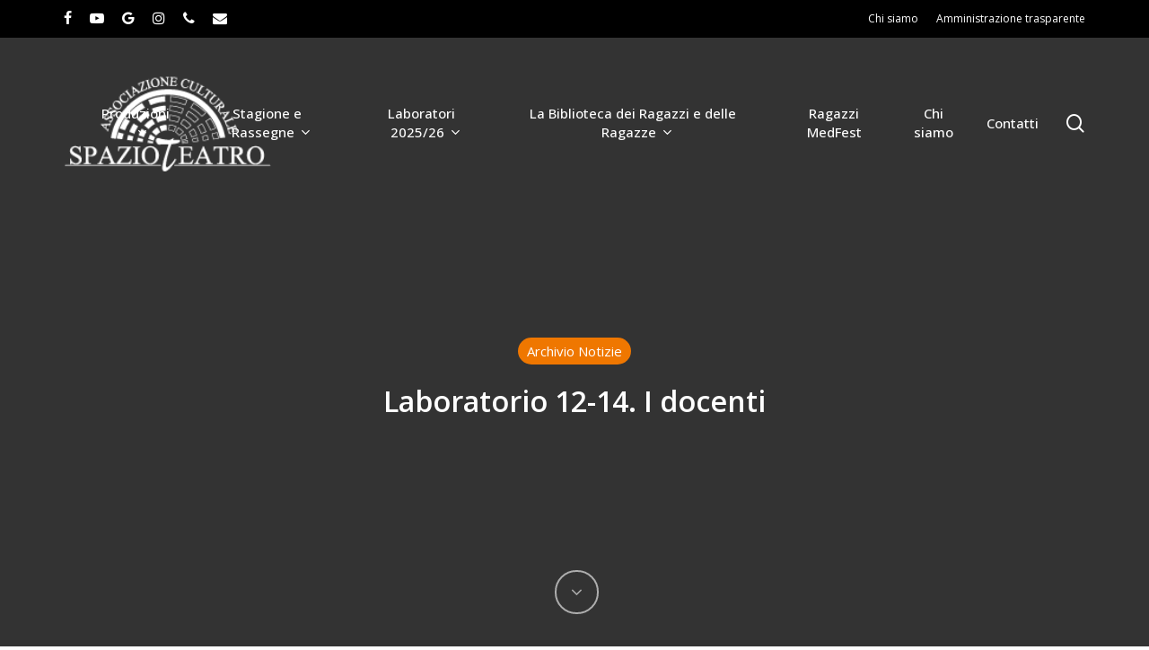

--- FILE ---
content_type: text/html; charset=UTF-8
request_url: https://www.spazioteatro.net/laboratorio-12-14-docenti_3341/
body_size: 74406
content:

<!doctype html>
<html lang="it-IT" class="no-js">
<head>
	<meta charset="UTF-8">
	<meta name="viewport" content="width=device-width, initial-scale=1, maximum-scale=5" /><title>Laboratorio 12-14. I docenti &#8211; Associazione Culturale SpazioTeatro</title>
<meta name='robots' content='max-image-preview:large' />
<link rel='dns-prefetch' href='//fonts.googleapis.com' />
<link rel="alternate" type="application/rss+xml" title="Associazione Culturale SpazioTeatro &raquo; Feed" href="https://www.spazioteatro.net/feed/" />
<link rel="alternate" type="application/rss+xml" title="Associazione Culturale SpazioTeatro &raquo; Feed dei commenti" href="https://www.spazioteatro.net/comments/feed/" />
<link rel="alternate" type="application/rss+xml" title="Associazione Culturale SpazioTeatro &raquo; Laboratorio 12-14. I docenti Feed dei commenti" href="https://www.spazioteatro.net/laboratorio-12-14-docenti_3341/feed/" />
<link rel="alternate" title="oEmbed (JSON)" type="application/json+oembed" href="https://www.spazioteatro.net/wp-json/oembed/1.0/embed?url=https%3A%2F%2Fwww.spazioteatro.net%2Flaboratorio-12-14-docenti_3341%2F" />
<link rel="alternate" title="oEmbed (XML)" type="text/xml+oembed" href="https://www.spazioteatro.net/wp-json/oembed/1.0/embed?url=https%3A%2F%2Fwww.spazioteatro.net%2Flaboratorio-12-14-docenti_3341%2F&#038;format=xml" />
<style id='wp-img-auto-sizes-contain-inline-css' type='text/css'>
img:is([sizes=auto i],[sizes^="auto," i]){contain-intrinsic-size:3000px 1500px}
/*# sourceURL=wp-img-auto-sizes-contain-inline-css */
</style>
<style id='wp-emoji-styles-inline-css' type='text/css'>

	img.wp-smiley, img.emoji {
		display: inline !important;
		border: none !important;
		box-shadow: none !important;
		height: 1em !important;
		width: 1em !important;
		margin: 0 0.07em !important;
		vertical-align: -0.1em !important;
		background: none !important;
		padding: 0 !important;
	}
/*# sourceURL=wp-emoji-styles-inline-css */
</style>
<style id='wp-block-library-inline-css' type='text/css'>
:root{--wp-block-synced-color:#7a00df;--wp-block-synced-color--rgb:122,0,223;--wp-bound-block-color:var(--wp-block-synced-color);--wp-editor-canvas-background:#ddd;--wp-admin-theme-color:#007cba;--wp-admin-theme-color--rgb:0,124,186;--wp-admin-theme-color-darker-10:#006ba1;--wp-admin-theme-color-darker-10--rgb:0,107,160.5;--wp-admin-theme-color-darker-20:#005a87;--wp-admin-theme-color-darker-20--rgb:0,90,135;--wp-admin-border-width-focus:2px}@media (min-resolution:192dpi){:root{--wp-admin-border-width-focus:1.5px}}.wp-element-button{cursor:pointer}:root .has-very-light-gray-background-color{background-color:#eee}:root .has-very-dark-gray-background-color{background-color:#313131}:root .has-very-light-gray-color{color:#eee}:root .has-very-dark-gray-color{color:#313131}:root .has-vivid-green-cyan-to-vivid-cyan-blue-gradient-background{background:linear-gradient(135deg,#00d084,#0693e3)}:root .has-purple-crush-gradient-background{background:linear-gradient(135deg,#34e2e4,#4721fb 50%,#ab1dfe)}:root .has-hazy-dawn-gradient-background{background:linear-gradient(135deg,#faaca8,#dad0ec)}:root .has-subdued-olive-gradient-background{background:linear-gradient(135deg,#fafae1,#67a671)}:root .has-atomic-cream-gradient-background{background:linear-gradient(135deg,#fdd79a,#004a59)}:root .has-nightshade-gradient-background{background:linear-gradient(135deg,#330968,#31cdcf)}:root .has-midnight-gradient-background{background:linear-gradient(135deg,#020381,#2874fc)}:root{--wp--preset--font-size--normal:16px;--wp--preset--font-size--huge:42px}.has-regular-font-size{font-size:1em}.has-larger-font-size{font-size:2.625em}.has-normal-font-size{font-size:var(--wp--preset--font-size--normal)}.has-huge-font-size{font-size:var(--wp--preset--font-size--huge)}.has-text-align-center{text-align:center}.has-text-align-left{text-align:left}.has-text-align-right{text-align:right}.has-fit-text{white-space:nowrap!important}#end-resizable-editor-section{display:none}.aligncenter{clear:both}.items-justified-left{justify-content:flex-start}.items-justified-center{justify-content:center}.items-justified-right{justify-content:flex-end}.items-justified-space-between{justify-content:space-between}.screen-reader-text{border:0;clip-path:inset(50%);height:1px;margin:-1px;overflow:hidden;padding:0;position:absolute;width:1px;word-wrap:normal!important}.screen-reader-text:focus{background-color:#ddd;clip-path:none;color:#444;display:block;font-size:1em;height:auto;left:5px;line-height:normal;padding:15px 23px 14px;text-decoration:none;top:5px;width:auto;z-index:100000}html :where(.has-border-color){border-style:solid}html :where([style*=border-top-color]){border-top-style:solid}html :where([style*=border-right-color]){border-right-style:solid}html :where([style*=border-bottom-color]){border-bottom-style:solid}html :where([style*=border-left-color]){border-left-style:solid}html :where([style*=border-width]){border-style:solid}html :where([style*=border-top-width]){border-top-style:solid}html :where([style*=border-right-width]){border-right-style:solid}html :where([style*=border-bottom-width]){border-bottom-style:solid}html :where([style*=border-left-width]){border-left-style:solid}html :where(img[class*=wp-image-]){height:auto;max-width:100%}:where(figure){margin:0 0 1em}html :where(.is-position-sticky){--wp-admin--admin-bar--position-offset:var(--wp-admin--admin-bar--height,0px)}@media screen and (max-width:600px){html :where(.is-position-sticky){--wp-admin--admin-bar--position-offset:0px}}

/*# sourceURL=wp-block-library-inline-css */
</style><style id='global-styles-inline-css' type='text/css'>
:root{--wp--preset--aspect-ratio--square: 1;--wp--preset--aspect-ratio--4-3: 4/3;--wp--preset--aspect-ratio--3-4: 3/4;--wp--preset--aspect-ratio--3-2: 3/2;--wp--preset--aspect-ratio--2-3: 2/3;--wp--preset--aspect-ratio--16-9: 16/9;--wp--preset--aspect-ratio--9-16: 9/16;--wp--preset--color--black: #000000;--wp--preset--color--cyan-bluish-gray: #abb8c3;--wp--preset--color--white: #ffffff;--wp--preset--color--pale-pink: #f78da7;--wp--preset--color--vivid-red: #cf2e2e;--wp--preset--color--luminous-vivid-orange: #ff6900;--wp--preset--color--luminous-vivid-amber: #fcb900;--wp--preset--color--light-green-cyan: #7bdcb5;--wp--preset--color--vivid-green-cyan: #00d084;--wp--preset--color--pale-cyan-blue: #8ed1fc;--wp--preset--color--vivid-cyan-blue: #0693e3;--wp--preset--color--vivid-purple: #9b51e0;--wp--preset--gradient--vivid-cyan-blue-to-vivid-purple: linear-gradient(135deg,rgb(6,147,227) 0%,rgb(155,81,224) 100%);--wp--preset--gradient--light-green-cyan-to-vivid-green-cyan: linear-gradient(135deg,rgb(122,220,180) 0%,rgb(0,208,130) 100%);--wp--preset--gradient--luminous-vivid-amber-to-luminous-vivid-orange: linear-gradient(135deg,rgb(252,185,0) 0%,rgb(255,105,0) 100%);--wp--preset--gradient--luminous-vivid-orange-to-vivid-red: linear-gradient(135deg,rgb(255,105,0) 0%,rgb(207,46,46) 100%);--wp--preset--gradient--very-light-gray-to-cyan-bluish-gray: linear-gradient(135deg,rgb(238,238,238) 0%,rgb(169,184,195) 100%);--wp--preset--gradient--cool-to-warm-spectrum: linear-gradient(135deg,rgb(74,234,220) 0%,rgb(151,120,209) 20%,rgb(207,42,186) 40%,rgb(238,44,130) 60%,rgb(251,105,98) 80%,rgb(254,248,76) 100%);--wp--preset--gradient--blush-light-purple: linear-gradient(135deg,rgb(255,206,236) 0%,rgb(152,150,240) 100%);--wp--preset--gradient--blush-bordeaux: linear-gradient(135deg,rgb(254,205,165) 0%,rgb(254,45,45) 50%,rgb(107,0,62) 100%);--wp--preset--gradient--luminous-dusk: linear-gradient(135deg,rgb(255,203,112) 0%,rgb(199,81,192) 50%,rgb(65,88,208) 100%);--wp--preset--gradient--pale-ocean: linear-gradient(135deg,rgb(255,245,203) 0%,rgb(182,227,212) 50%,rgb(51,167,181) 100%);--wp--preset--gradient--electric-grass: linear-gradient(135deg,rgb(202,248,128) 0%,rgb(113,206,126) 100%);--wp--preset--gradient--midnight: linear-gradient(135deg,rgb(2,3,129) 0%,rgb(40,116,252) 100%);--wp--preset--font-size--small: 13px;--wp--preset--font-size--medium: 20px;--wp--preset--font-size--large: 36px;--wp--preset--font-size--x-large: 42px;--wp--preset--spacing--20: 0.44rem;--wp--preset--spacing--30: 0.67rem;--wp--preset--spacing--40: 1rem;--wp--preset--spacing--50: 1.5rem;--wp--preset--spacing--60: 2.25rem;--wp--preset--spacing--70: 3.38rem;--wp--preset--spacing--80: 5.06rem;--wp--preset--shadow--natural: 6px 6px 9px rgba(0, 0, 0, 0.2);--wp--preset--shadow--deep: 12px 12px 50px rgba(0, 0, 0, 0.4);--wp--preset--shadow--sharp: 6px 6px 0px rgba(0, 0, 0, 0.2);--wp--preset--shadow--outlined: 6px 6px 0px -3px rgb(255, 255, 255), 6px 6px rgb(0, 0, 0);--wp--preset--shadow--crisp: 6px 6px 0px rgb(0, 0, 0);}:where(.is-layout-flex){gap: 0.5em;}:where(.is-layout-grid){gap: 0.5em;}body .is-layout-flex{display: flex;}.is-layout-flex{flex-wrap: wrap;align-items: center;}.is-layout-flex > :is(*, div){margin: 0;}body .is-layout-grid{display: grid;}.is-layout-grid > :is(*, div){margin: 0;}:where(.wp-block-columns.is-layout-flex){gap: 2em;}:where(.wp-block-columns.is-layout-grid){gap: 2em;}:where(.wp-block-post-template.is-layout-flex){gap: 1.25em;}:where(.wp-block-post-template.is-layout-grid){gap: 1.25em;}.has-black-color{color: var(--wp--preset--color--black) !important;}.has-cyan-bluish-gray-color{color: var(--wp--preset--color--cyan-bluish-gray) !important;}.has-white-color{color: var(--wp--preset--color--white) !important;}.has-pale-pink-color{color: var(--wp--preset--color--pale-pink) !important;}.has-vivid-red-color{color: var(--wp--preset--color--vivid-red) !important;}.has-luminous-vivid-orange-color{color: var(--wp--preset--color--luminous-vivid-orange) !important;}.has-luminous-vivid-amber-color{color: var(--wp--preset--color--luminous-vivid-amber) !important;}.has-light-green-cyan-color{color: var(--wp--preset--color--light-green-cyan) !important;}.has-vivid-green-cyan-color{color: var(--wp--preset--color--vivid-green-cyan) !important;}.has-pale-cyan-blue-color{color: var(--wp--preset--color--pale-cyan-blue) !important;}.has-vivid-cyan-blue-color{color: var(--wp--preset--color--vivid-cyan-blue) !important;}.has-vivid-purple-color{color: var(--wp--preset--color--vivid-purple) !important;}.has-black-background-color{background-color: var(--wp--preset--color--black) !important;}.has-cyan-bluish-gray-background-color{background-color: var(--wp--preset--color--cyan-bluish-gray) !important;}.has-white-background-color{background-color: var(--wp--preset--color--white) !important;}.has-pale-pink-background-color{background-color: var(--wp--preset--color--pale-pink) !important;}.has-vivid-red-background-color{background-color: var(--wp--preset--color--vivid-red) !important;}.has-luminous-vivid-orange-background-color{background-color: var(--wp--preset--color--luminous-vivid-orange) !important;}.has-luminous-vivid-amber-background-color{background-color: var(--wp--preset--color--luminous-vivid-amber) !important;}.has-light-green-cyan-background-color{background-color: var(--wp--preset--color--light-green-cyan) !important;}.has-vivid-green-cyan-background-color{background-color: var(--wp--preset--color--vivid-green-cyan) !important;}.has-pale-cyan-blue-background-color{background-color: var(--wp--preset--color--pale-cyan-blue) !important;}.has-vivid-cyan-blue-background-color{background-color: var(--wp--preset--color--vivid-cyan-blue) !important;}.has-vivid-purple-background-color{background-color: var(--wp--preset--color--vivid-purple) !important;}.has-black-border-color{border-color: var(--wp--preset--color--black) !important;}.has-cyan-bluish-gray-border-color{border-color: var(--wp--preset--color--cyan-bluish-gray) !important;}.has-white-border-color{border-color: var(--wp--preset--color--white) !important;}.has-pale-pink-border-color{border-color: var(--wp--preset--color--pale-pink) !important;}.has-vivid-red-border-color{border-color: var(--wp--preset--color--vivid-red) !important;}.has-luminous-vivid-orange-border-color{border-color: var(--wp--preset--color--luminous-vivid-orange) !important;}.has-luminous-vivid-amber-border-color{border-color: var(--wp--preset--color--luminous-vivid-amber) !important;}.has-light-green-cyan-border-color{border-color: var(--wp--preset--color--light-green-cyan) !important;}.has-vivid-green-cyan-border-color{border-color: var(--wp--preset--color--vivid-green-cyan) !important;}.has-pale-cyan-blue-border-color{border-color: var(--wp--preset--color--pale-cyan-blue) !important;}.has-vivid-cyan-blue-border-color{border-color: var(--wp--preset--color--vivid-cyan-blue) !important;}.has-vivid-purple-border-color{border-color: var(--wp--preset--color--vivid-purple) !important;}.has-vivid-cyan-blue-to-vivid-purple-gradient-background{background: var(--wp--preset--gradient--vivid-cyan-blue-to-vivid-purple) !important;}.has-light-green-cyan-to-vivid-green-cyan-gradient-background{background: var(--wp--preset--gradient--light-green-cyan-to-vivid-green-cyan) !important;}.has-luminous-vivid-amber-to-luminous-vivid-orange-gradient-background{background: var(--wp--preset--gradient--luminous-vivid-amber-to-luminous-vivid-orange) !important;}.has-luminous-vivid-orange-to-vivid-red-gradient-background{background: var(--wp--preset--gradient--luminous-vivid-orange-to-vivid-red) !important;}.has-very-light-gray-to-cyan-bluish-gray-gradient-background{background: var(--wp--preset--gradient--very-light-gray-to-cyan-bluish-gray) !important;}.has-cool-to-warm-spectrum-gradient-background{background: var(--wp--preset--gradient--cool-to-warm-spectrum) !important;}.has-blush-light-purple-gradient-background{background: var(--wp--preset--gradient--blush-light-purple) !important;}.has-blush-bordeaux-gradient-background{background: var(--wp--preset--gradient--blush-bordeaux) !important;}.has-luminous-dusk-gradient-background{background: var(--wp--preset--gradient--luminous-dusk) !important;}.has-pale-ocean-gradient-background{background: var(--wp--preset--gradient--pale-ocean) !important;}.has-electric-grass-gradient-background{background: var(--wp--preset--gradient--electric-grass) !important;}.has-midnight-gradient-background{background: var(--wp--preset--gradient--midnight) !important;}.has-small-font-size{font-size: var(--wp--preset--font-size--small) !important;}.has-medium-font-size{font-size: var(--wp--preset--font-size--medium) !important;}.has-large-font-size{font-size: var(--wp--preset--font-size--large) !important;}.has-x-large-font-size{font-size: var(--wp--preset--font-size--x-large) !important;}
/*# sourceURL=global-styles-inline-css */
</style>

<style id='classic-theme-styles-inline-css' type='text/css'>
/*! This file is auto-generated */
.wp-block-button__link{color:#fff;background-color:#32373c;border-radius:9999px;box-shadow:none;text-decoration:none;padding:calc(.667em + 2px) calc(1.333em + 2px);font-size:1.125em}.wp-block-file__button{background:#32373c;color:#fff;text-decoration:none}
/*# sourceURL=/wp-includes/css/classic-themes.min.css */
</style>
<link rel='stylesheet' id='contact-form-7-css' href='https://www.spazioteatro.net/v1/wp-content/plugins/contact-form-7/includes/css/styles.css?ver=6.1.4' type='text/css' media='all' />
<link rel='stylesheet' id='font-awesome-css' href='https://www.spazioteatro.net/v1/wp-content/themes/salient/css/font-awesome-legacy.min.css?ver=4.7.1' type='text/css' media='all' />
<link rel='stylesheet' id='salient-grid-system-css' href='https://www.spazioteatro.net/v1/wp-content/themes/salient/css/build/grid-system.css?ver=16.1.0' type='text/css' media='all' />
<link rel='stylesheet' id='main-styles-css' href='https://www.spazioteatro.net/v1/wp-content/themes/salient/css/build/style.css?ver=16.1.0' type='text/css' media='all' />
<link rel='stylesheet' id='nectar-header-layout-centered-menu-css' href='https://www.spazioteatro.net/v1/wp-content/themes/salient/css/build/header/header-layout-centered-menu.css?ver=16.1.0' type='text/css' media='all' />
<link rel='stylesheet' id='nectar-header-secondary-nav-css' href='https://www.spazioteatro.net/v1/wp-content/themes/salient/css/build/header/header-secondary-nav.css?ver=16.1.0' type='text/css' media='all' />
<link rel='stylesheet' id='nectar-single-styles-css' href='https://www.spazioteatro.net/v1/wp-content/themes/salient/css/build/single.css?ver=16.1.0' type='text/css' media='all' />
<link rel='stylesheet' id='nectar-cf7-css' href='https://www.spazioteatro.net/v1/wp-content/themes/salient/css/build/third-party/cf7.css?ver=16.1.0' type='text/css' media='all' />
<link rel='stylesheet' id='nectar_default_font_open_sans-css' href='https://fonts.googleapis.com/css?family=Open+Sans%3A300%2C400%2C600%2C700&#038;subset=latin%2Clatin-ext' type='text/css' media='all' />
<link rel='stylesheet' id='responsive-css' href='https://www.spazioteatro.net/v1/wp-content/themes/salient/css/build/responsive.css?ver=16.1.0' type='text/css' media='all' />
<link rel='stylesheet' id='skin-material-css' href='https://www.spazioteatro.net/v1/wp-content/themes/salient/css/build/skin-material.css?ver=16.1.0' type='text/css' media='all' />
<link rel='stylesheet' id='salient-wp-menu-dynamic-css' href='https://www.spazioteatro.net/v1/wp-content/uploads/salient/menu-dynamic.css?ver=62021' type='text/css' media='all' />
<link rel='stylesheet' id='dynamic-css-css' href='https://www.spazioteatro.net/v1/wp-content/themes/salient/css/salient-dynamic-styles.css?ver=92730' type='text/css' media='all' />
<style id='dynamic-css-inline-css' type='text/css'>
#page-header-bg[data-post-hs="default_minimal"] .inner-wrap{text-align:center}#page-header-bg[data-post-hs="default_minimal"] .inner-wrap >a,.material #page-header-bg.fullscreen-header .inner-wrap >a{color:#fff;font-weight:600;border:var(--nectar-border-thickness) solid rgba(255,255,255,0.4);padding:4px 10px;margin:5px 6px 0 5px;display:inline-block;transition:all 0.2s ease;-webkit-transition:all 0.2s ease;font-size:14px;line-height:18px}body.material #page-header-bg.fullscreen-header .inner-wrap >a{margin-bottom:15px;}body.material #page-header-bg.fullscreen-header .inner-wrap >a{border:none;padding:6px 10px}body[data-button-style^="rounded"] #page-header-bg[data-post-hs="default_minimal"] .inner-wrap >a,body[data-button-style^="rounded"].material #page-header-bg.fullscreen-header .inner-wrap >a{border-radius:100px}body.single [data-post-hs="default_minimal"] #single-below-header span,body.single .heading-title[data-header-style="default_minimal"] #single-below-header span{line-height:14px;}#page-header-bg[data-post-hs="default_minimal"] #single-below-header{text-align:center;position:relative;z-index:100}#page-header-bg[data-post-hs="default_minimal"] #single-below-header span{float:none;display:inline-block}#page-header-bg[data-post-hs="default_minimal"] .inner-wrap >a:hover,#page-header-bg[data-post-hs="default_minimal"] .inner-wrap >a:focus{border-color:transparent}#page-header-bg.fullscreen-header .avatar,#page-header-bg[data-post-hs="default_minimal"] .avatar{border-radius:100%}#page-header-bg.fullscreen-header .meta-author span,#page-header-bg[data-post-hs="default_minimal"] .meta-author span{display:block}#page-header-bg.fullscreen-header .meta-author img{margin-bottom:0;height:50px;width:auto}#page-header-bg[data-post-hs="default_minimal"] .meta-author img{margin-bottom:0;height:40px;width:auto}#page-header-bg[data-post-hs="default_minimal"] .author-section{position:absolute;bottom:30px}#page-header-bg.fullscreen-header .meta-author,#page-header-bg[data-post-hs="default_minimal"] .meta-author{font-size:18px}#page-header-bg.fullscreen-header .author-section .meta-date,#page-header-bg[data-post-hs="default_minimal"] .author-section .meta-date{font-size:12px;color:rgba(255,255,255,0.8)}#page-header-bg.fullscreen-header .author-section .meta-date i{font-size:12px}#page-header-bg[data-post-hs="default_minimal"] .author-section .meta-date i{font-size:11px;line-height:14px}#page-header-bg[data-post-hs="default_minimal"] .author-section .avatar-post-info{position:relative;top:-5px}#page-header-bg.fullscreen-header .author-section a,#page-header-bg[data-post-hs="default_minimal"] .author-section a{display:block;margin-bottom:-2px}#page-header-bg[data-post-hs="default_minimal"] .author-section a{font-size:14px;line-height:14px}#page-header-bg.fullscreen-header .author-section a:hover,#page-header-bg[data-post-hs="default_minimal"] .author-section a:hover{color:rgba(255,255,255,0.85)!important}#page-header-bg.fullscreen-header .author-section,#page-header-bg[data-post-hs="default_minimal"] .author-section{width:100%;z-index:10;text-align:center}#page-header-bg.fullscreen-header .author-section{margin-top:25px;}#page-header-bg.fullscreen-header .author-section span,#page-header-bg[data-post-hs="default_minimal"] .author-section span{padding-left:0;line-height:20px;font-size:20px}#page-header-bg.fullscreen-header .author-section .avatar-post-info,#page-header-bg[data-post-hs="default_minimal"] .author-section .avatar-post-info{margin-left:10px}#page-header-bg.fullscreen-header .author-section .avatar-post-info,#page-header-bg.fullscreen-header .author-section .meta-author,#page-header-bg[data-post-hs="default_minimal"] .author-section .avatar-post-info,#page-header-bg[data-post-hs="default_minimal"] .author-section .meta-author{text-align:left;display:inline-block;top:9px}@media only screen and (min-width :690px) and (max-width :999px){body.single-post #page-header-bg[data-post-hs="default_minimal"]{padding-top:10%;padding-bottom:10%;}}@media only screen and (max-width :690px){#ajax-content-wrap #page-header-bg[data-post-hs="default_minimal"] #single-below-header span:not(.rich-snippet-hidden),#ajax-content-wrap .row.heading-title[data-header-style="default_minimal"] .col.section-title span.meta-category{display:inline-block;}.container-wrap[data-remove-post-comment-number="0"][data-remove-post-author="0"][data-remove-post-date="0"] .heading-title[data-header-style="default_minimal"] #single-below-header > span,#page-header-bg[data-post-hs="default_minimal"] .span_6[data-remove-post-comment-number="0"][data-remove-post-author="0"][data-remove-post-date="0"] #single-below-header > span{padding:0 8px;}.container-wrap[data-remove-post-comment-number="0"][data-remove-post-author="0"][data-remove-post-date="0"] .heading-title[data-header-style="default_minimal"] #single-below-header span,#page-header-bg[data-post-hs="default_minimal"] .span_6[data-remove-post-comment-number="0"][data-remove-post-author="0"][data-remove-post-date="0"] #single-below-header span{font-size:13px;line-height:10px;}.material #page-header-bg.fullscreen-header .author-section{margin-top:5px;}#page-header-bg.fullscreen-header .author-section{bottom:20px;}#page-header-bg.fullscreen-header .author-section .meta-date:not(.updated){margin-top:-4px;display:block;}#page-header-bg.fullscreen-header .author-section .avatar-post-info{margin:10px 0 0 0;}}#page-header-bg.fullscreen-header,#page-header-wrap.fullscreen-header{width:100%;position:relative;transition:none;-webkit-transition:none;z-index:2}#page-header-wrap.fullscreen-header{background-color:#2b2b2b}#page-header-bg.fullscreen-header .span_6{opacity:1}#page-header-bg.fullscreen-header[data-alignment-v="middle"] .span_6{top:50%!important}.default-blog-title.fullscreen-header{position:relative}@media only screen and (min-width :1px) and (max-width :999px){#page-header-bg[data-parallax="1"][data-alignment-v="middle"].fullscreen-header .span_6{-webkit-transform:translateY(-50%)!important;transform:translateY(-50%)!important;}#page-header-bg[data-parallax="1"][data-alignment-v="middle"].fullscreen-header .nectar-particles .span_6{-webkit-transform:none!important;transform:none!important;}#page-header-bg.fullscreen-header .row{top:0!important;}}body.material #page-header-bg.fullscreen-header .inner-wrap >a:hover{box-shadow:0 10px 24px rgba(0,0,0,0.15);}#page-header-bg.fullscreen-header .author-section .meta-category{display:block;}#page-header-bg.fullscreen-header .author-section .meta-category a,#page-header-bg.fullscreen-header .author-section,#page-header-bg.fullscreen-header .meta-author img{display:inline-block}#page-header-bg h1{padding-top:5px;padding-bottom:5px}.single-post #page-header-bg.fullscreen-header h1{margin:0 auto;}#page-header-bg.fullscreen-header .author-section{width:auto}#page-header-bg.fullscreen-header .author-section .avatar-post-info,#page-header-bg.fullscreen-header .author-section .meta-author{text-align:center}#page-header-bg.fullscreen-header .author-section .avatar-post-info{margin-top:13px;margin-left:0}#page-header-bg.fullscreen-header .author-section .meta-author{top:0}#page-header-bg.fullscreen-header .author-section{margin-top:25px}#page-header-bg.fullscreen-header .author-section .meta-author{display:block;float:none}.single-post #page-header-bg.fullscreen-header,.single-post #single-below-header.fullscreen-header{background-color:#f6f6f6}.single-post #single-below-header.fullscreen-header{border-top:1px solid #DDD;border-bottom:none!important}.no-rgba #header-space{display:none;}@media only screen and (max-width:999px){body #header-space[data-header-mobile-fixed="1"]{display:none;}#header-outer[data-mobile-fixed="false"]{position:absolute;}}@media only screen and (max-width:999px){body:not(.nectar-no-flex-height) #header-space[data-secondary-header-display="full"]:not([data-header-mobile-fixed="false"]){display:block!important;margin-bottom:-96px;}#header-space[data-secondary-header-display="full"][data-header-mobile-fixed="false"]{display:none;}#header-outer[data-mobile-fixed="false"],body.nectar_using_pfsr #header-outer{top:0!important;margin-bottom:-96px!important;position:relative!important;}}@media only screen and (min-width:1000px){#header-space{display:none;}.nectar-slider-wrap.first-section,.parallax_slider_outer.first-section,.full-width-content.first-section,.parallax_slider_outer.first-section .swiper-slide .content,.nectar-slider-wrap.first-section .swiper-slide .content,#page-header-bg,.nder-page-header,#page-header-wrap,.full-width-section.first-section{margin-top:0!important;}body #page-header-bg,body #page-header-wrap{height:232px;}body #search-outer{z-index:100000;}}@media only screen and (min-width:1000px){#page-header-wrap.fullscreen-header,#page-header-wrap.fullscreen-header #page-header-bg,html:not(.nectar-box-roll-loaded) .nectar-box-roll > #page-header-bg.fullscreen-header,.nectar_fullscreen_zoom_recent_projects,#nectar_fullscreen_rows:not(.afterLoaded) > div{height:100vh;}.wpb_row.vc_row-o-full-height.top-level,.wpb_row.vc_row-o-full-height.top-level > .col.span_12{min-height:100vh;}#page-header-bg[data-alignment-v="middle"] .span_6 .inner-wrap,#page-header-bg[data-alignment-v="top"] .span_6 .inner-wrap,.blog-archive-header.color-bg .container{padding-top:175px;}#page-header-wrap.container #page-header-bg .span_6 .inner-wrap{padding-top:0;}.nectar-slider-wrap[data-fullscreen="true"]:not(.loaded),.nectar-slider-wrap[data-fullscreen="true"]:not(.loaded) .swiper-container{height:calc(100vh + 2px)!important;}.admin-bar .nectar-slider-wrap[data-fullscreen="true"]:not(.loaded),.admin-bar .nectar-slider-wrap[data-fullscreen="true"]:not(.loaded) .swiper-container{height:calc(100vh - 30px)!important;}}@media only screen and (max-width:999px){#page-header-bg[data-alignment-v="middle"]:not(.fullscreen-header) .span_6 .inner-wrap,#page-header-bg[data-alignment-v="top"] .span_6 .inner-wrap,.blog-archive-header.color-bg .container{padding-top:80px;}.vc_row.top-level.full-width-section:not(.full-width-ns) > .span_12,#page-header-bg[data-alignment-v="bottom"] .span_6 .inner-wrap{padding-top:70px;}}@media only screen and (max-width:690px){.vc_row.top-level.full-width-section:not(.full-width-ns) > .span_12{padding-top:80px;}.vc_row.top-level.full-width-content .nectar-recent-posts-single_featured .recent-post-container > .inner-wrap{padding-top:70px;}}@media only screen and (max-width:999px) and (min-width:691px){#page-header-bg[data-alignment-v="middle"]:not(.fullscreen-header) .span_6 .inner-wrap,#page-header-bg[data-alignment-v="top"] .span_6 .inner-wrap,.vc_row.top-level.full-width-section:not(.full-width-ns) > .span_12{padding-top:120px;}}@media only screen and (max-width:999px){.full-width-ns .nectar-slider-wrap .swiper-slide[data-y-pos="middle"] .content,.full-width-ns .nectar-slider-wrap .swiper-slide[data-y-pos="top"] .content{padding-top:30px;}}@media only screen and (max-width:999px){.using-mobile-browser #page-header-wrap.fullscreen-header,.using-mobile-browser #page-header-wrap.fullscreen-header #page-header-bg{height:calc(100vh - 76px);}.using-mobile-browser #nectar_fullscreen_rows:not(.afterLoaded):not([data-mobile-disable="on"]) > div{height:calc(100vh - 76px);}.using-mobile-browser .wpb_row.vc_row-o-full-height.top-level,.using-mobile-browser .wpb_row.vc_row-o-full-height.top-level > .col.span_12,[data-permanent-transparent="1"].using-mobile-browser .wpb_row.vc_row-o-full-height.top-level,[data-permanent-transparent="1"].using-mobile-browser .wpb_row.vc_row-o-full-height.top-level > .col.span_12{min-height:calc(100vh - 76px);}#page-header-wrap.fullscreen-header,#page-header-wrap.fullscreen-header #page-header-bg,html:not(.nectar-box-roll-loaded) .nectar-box-roll > #page-header-bg.fullscreen-header,.nectar_fullscreen_zoom_recent_projects,.nectar-slider-wrap[data-fullscreen="true"]:not(.loaded),.nectar-slider-wrap[data-fullscreen="true"]:not(.loaded) .swiper-container,#nectar_fullscreen_rows:not(.afterLoaded):not([data-mobile-disable="on"]) > div{height:calc(100vh - 1px);}.wpb_row.vc_row-o-full-height.top-level,.wpb_row.vc_row-o-full-height.top-level > .col.span_12{min-height:calc(100vh - 1px);}body[data-transparent-header="false"] #ajax-content-wrap.no-scroll{min-height:calc(100vh - 1px);height:calc(100vh - 1px);}}.screen-reader-text,.nectar-skip-to-content:not(:focus){border:0;clip:rect(1px,1px,1px,1px);clip-path:inset(50%);height:1px;margin:-1px;overflow:hidden;padding:0;position:absolute!important;width:1px;word-wrap:normal!important;}.row .col img:not([srcset]){width:auto;}.row .col img.img-with-animation.nectar-lazy:not([srcset]){width:100%;}
/*# sourceURL=dynamic-css-inline-css */
</style>
<link rel='stylesheet' id='salient-child-style-css' href='https://www.spazioteatro.net/v1/wp-content/themes/salient-child/style.css?ver=16.1.0' type='text/css' media='all' />
<link rel='stylesheet' id='redux-google-fonts-salient_redux-css' href='https://fonts.googleapis.com/css?family=Open+Sans%3A400%2C500%2C600%2C500italic%2C700&#038;ver=6.9' type='text/css' media='all' />
<script type="text/javascript" src="https://www.spazioteatro.net/v1/wp-includes/js/jquery/jquery.min.js?ver=3.7.1" id="jquery-core-js"></script>
<script type="text/javascript" src="https://www.spazioteatro.net/v1/wp-includes/js/jquery/jquery-migrate.min.js?ver=3.4.1" id="jquery-migrate-js"></script>
<script></script><link rel="https://api.w.org/" href="https://www.spazioteatro.net/wp-json/" /><link rel="alternate" title="JSON" type="application/json" href="https://www.spazioteatro.net/wp-json/wp/v2/posts/3341" /><link rel="EditURI" type="application/rsd+xml" title="RSD" href="https://www.spazioteatro.net/v1/xmlrpc.php?rsd" />
<meta name="generator" content="WordPress 6.9" />
<link rel="canonical" href="https://www.spazioteatro.net/laboratorio-12-14-docenti_3341/" />
<link rel='shortlink' href='https://www.spazioteatro.net/?p=3341' />
<script type="text/javascript"> var root = document.getElementsByTagName( "html" )[0]; root.setAttribute( "class", "js" ); </script><meta name="generator" content="Powered by WPBakery Page Builder - drag and drop page builder for WordPress."/>
<link rel="icon" href="https://www.spazioteatro.net/v1/wp-content/uploads/2023/12/cropped-logo_spazioteatro_black-32x32.png" sizes="32x32" />
<link rel="icon" href="https://www.spazioteatro.net/v1/wp-content/uploads/2023/12/cropped-logo_spazioteatro_black-192x192.png" sizes="192x192" />
<link rel="apple-touch-icon" href="https://www.spazioteatro.net/v1/wp-content/uploads/2023/12/cropped-logo_spazioteatro_black-180x180.png" />
<meta name="msapplication-TileImage" content="https://www.spazioteatro.net/v1/wp-content/uploads/2023/12/cropped-logo_spazioteatro_black-270x270.png" />
		<style type="text/css" id="wp-custom-css">
			.nectar-slider-wrap[data-bg-animation="ken_burns"] .swiper-slide .slide-bg-wrap {
	transform:none!important;
}		</style>
		<noscript><style> .wpb_animate_when_almost_visible { opacity: 1; }</style></noscript><link data-pagespeed-no-defer data-nowprocket data-wpacu-skip data-no-optimize data-noptimize rel='stylesheet' id='main-styles-non-critical-css' href='https://www.spazioteatro.net/v1/wp-content/themes/salient/css/build/style-non-critical.css?ver=16.1.0' type='text/css' media='all' />
<link data-pagespeed-no-defer data-nowprocket data-wpacu-skip data-no-optimize data-noptimize rel='stylesheet' id='fancyBox-css' href='https://www.spazioteatro.net/v1/wp-content/themes/salient/css/build/plugins/jquery.fancybox.css?ver=3.3.1' type='text/css' media='all' />
<link data-pagespeed-no-defer data-nowprocket data-wpacu-skip data-no-optimize data-noptimize rel='stylesheet' id='nectar-ocm-core-css' href='https://www.spazioteatro.net/v1/wp-content/themes/salient/css/build/off-canvas/core.css?ver=16.1.0' type='text/css' media='all' />
<link data-pagespeed-no-defer data-nowprocket data-wpacu-skip data-no-optimize data-noptimize rel='stylesheet' id='nectar-ocm-simple-css' href='https://www.spazioteatro.net/v1/wp-content/themes/salient/css/build/off-canvas/simple-dropdown.css?ver=16.1.0' type='text/css' media='all' />
</head><body class="wp-singular post-template-default single single-post postid-3341 single-format-standard wp-theme-salient wp-child-theme-salient-child material wpb-js-composer js-comp-ver-7.1 vc_responsive" data-footer-reveal="false" data-footer-reveal-shadow="none" data-header-format="centered-menu" data-body-border="off" data-boxed-style="" data-header-breakpoint="1000" data-dropdown-style="minimal" data-cae="easeOutCubic" data-cad="750" data-megamenu-width="contained" data-aie="none" data-ls="fancybox" data-apte="standard" data-hhun="1" data-fancy-form-rcs="default" data-form-style="default" data-form-submit="regular" data-is="minimal" data-button-style="rounded_shadow" data-user-account-button="false" data-flex-cols="true" data-col-gap="40px" data-header-inherit-rc="false" data-header-search="true" data-animated-anchors="true" data-ajax-transitions="false" data-full-width-header="true" data-slide-out-widget-area="false" data-slide-out-widget-area-style="simple" data-user-set-ocm="off" data-loading-animation="none" data-bg-header="true" data-responsive="1" data-ext-responsive="true" data-ext-padding="90" data-header-resize="0" data-header-color="custom" data-cart="false" data-remove-m-parallax="" data-remove-m-video-bgs="" data-m-animate="0" data-force-header-trans-color="light" data-smooth-scrolling="0" data-permanent-transparent="false" >
	
	<script type="text/javascript">
	 (function(window, document) {

		 if(navigator.userAgent.match(/(Android|iPod|iPhone|iPad|BlackBerry|IEMobile|Opera Mini)/)) {
			 document.body.className += " using-mobile-browser mobile ";
		 }
		 if(navigator.userAgent.match(/Mac/) && navigator.maxTouchPoints && navigator.maxTouchPoints > 2) {
			document.body.className += " using-ios-device ";
		}

		 if( !("ontouchstart" in window) ) {

			 var body = document.querySelector("body");
			 var winW = window.innerWidth;
			 var bodyW = body.clientWidth;

			 if (winW > bodyW + 4) {
				 body.setAttribute("style", "--scroll-bar-w: " + (winW - bodyW - 4) + "px");
			 } else {
				 body.setAttribute("style", "--scroll-bar-w: 0px");
			 }
		 }

	 })(window, document);
   </script><a href="#ajax-content-wrap" class="nectar-skip-to-content">Skip to main content</a><div class="ocm-effect-wrap"><div class="ocm-effect-wrap-inner">	
	<div id="header-space" data-secondary-header-display="full" data-header-mobile-fixed='false'></div> 
	
		<div id="header-outer" data-has-menu="false" data-has-buttons="yes" data-header-button_style="hover_scale" data-using-pr-menu="true" data-mobile-fixed="false" data-ptnm="false" data-lhe="default" data-user-set-bg="#ffffff" data-format="centered-menu" data-permanent-transparent="false" data-megamenu-rt="0" data-remove-fixed="1" data-header-resize="0" data-cart="false" data-transparency-option="" data-box-shadow="large" data-shrink-num="6" data-using-secondary="1" data-using-logo="1" data-logo-height="110" data-m-logo-height="70" data-padding="40" data-full-width="true" data-condense="false" data-transparent-header="true" data-transparent-shadow-helper="false" data-remove-border="true" class="transparent">
			
	<div id="header-secondary-outer" class="centered-menu" data-mobile="display_full" data-remove-fixed="1" data-lhe="default" data-secondary-text="false" data-full-width="true" data-mobile-fixed="false" data-permanent-transparent="false" >
		<div class="container">
			<nav>
				<ul id="social"><li><a target="_blank" rel="noopener" href="https://www.facebook.com/spazioteatroRC"><span class="screen-reader-text">facebook</span><i class="fa fa-facebook" aria-hidden="true"></i> </a></li><li><a target="_blank" rel="noopener" href="https://www.youtube.com/spazioteatrorc"><span class="screen-reader-text">youtube</span><i class="fa fa-youtube-play" aria-hidden="true"></i> </a></li><li><a target="_blank" rel="noopener" href="https://maps.app.goo.gl/nE3VSAsyphcM188W8"><span class="screen-reader-text">google-plus</span><i class="fa fa-google" aria-hidden="true"></i> </a></li><li><a target="_blank" rel="noopener" href="https://www.instagram.com/spazioteatro/"><span class="screen-reader-text">instagram</span><i class="fa fa-instagram" aria-hidden="true"></i> </a></li><li><a  href=""><span class="screen-reader-text">phone</span><i class="fa fa-phone" aria-hidden="true"></i> </a></li><li><a  href="http://info@spazioteatro.net"><span class="screen-reader-text">email</span><i class="fa fa-envelope" aria-hidden="true"></i> </a></li></ul>					<ul class="sf-menu">
						<li id="menu-item-4828" class="menu-item menu-item-type-post_type menu-item-object-page nectar-regular-menu-item menu-item-4828"><a href="https://www.spazioteatro.net/chi-siamo/"><span class="menu-title-text">Chi siamo</span></a></li>
<li id="menu-item-4827" class="menu-item menu-item-type-post_type menu-item-object-page nectar-regular-menu-item menu-item-4827"><a href="https://www.spazioteatro.net/amministrazione-trasparente/"><span class="menu-title-text">Amministrazione trasparente</span></a></li>
					</ul>
									
			</nav>
		</div>
	</div>
	

<div id="search-outer" class="nectar">
	<div id="search">
		<div class="container">
			 <div id="search-box">
				 <div class="inner-wrap">
					 <div class="col span_12">
						  <form role="search" action="https://www.spazioteatro.net/" method="GET">
														 <input type="text" name="s" id="s" value="" aria-label="Search" placeholder="Cerca nel sito" />
							 
						
												</form>
					</div><!--/span_12-->
				</div><!--/inner-wrap-->
			 </div><!--/search-box-->
			 <div id="close"><a href="#"><span class="screen-reader-text">Close Search</span>
				<span class="close-wrap"> <span class="close-line close-line1"></span> <span class="close-line close-line2"></span> </span>				 </a></div>
		 </div><!--/container-->
	</div><!--/search-->
</div><!--/search-outer-->

<header id="top">
	<div class="container">
		<div class="row">
			<div class="col span_3">
								<a id="logo" href="https://www.spazioteatro.net" data-supplied-ml-starting-dark="true" data-supplied-ml-starting="true" data-supplied-ml="true" >
					<img class="stnd skip-lazy default-logo" width="100" height="48" alt="Associazione Culturale SpazioTeatro" src="https://www.spazioteatro.net/v1/wp-content/uploads/2023/12/logo_spazioteatro_black_100.png" srcset="https://www.spazioteatro.net/v1/wp-content/uploads/2023/12/logo_spazioteatro_black_100.png 1x, https://www.spazioteatro.net/v1/wp-content/uploads/2023/12/logo_spazioteatro_black.png 2x" /><img class="mobile-only-logo skip-lazy" alt="Associazione Culturale SpazioTeatro" width="200" height="95" src="https://www.spazioteatro.net/v1/wp-content/uploads/2023/12/logo_spazioteatro_black.png" /><img class="starting-logo mobile-only-logo skip-lazy" width="200" height="95"  alt="Associazione Culturale SpazioTeatro" src="https://www.spazioteatro.net/v1/wp-content/uploads/2023/12/logo_spazioteatro_white.png" /><img class="starting-logo dark-version mobile-only-logo skip-lazy" width="100" height="48" alt="Associazione Culturale SpazioTeatro" src="https://www.spazioteatro.net/v1/wp-content/uploads/2023/12/logo_spazioteatro_black_100.png" /><img class="starting-logo skip-lazy default-logo" width="200" height="95" alt="Associazione Culturale SpazioTeatro" src="https://www.spazioteatro.net/v1/wp-content/uploads/2023/12/logo_spazioteatro_white.png" srcset="https://www.spazioteatro.net/v1/wp-content/uploads/2023/12/logo_spazioteatro_white.png 1x, https://www.spazioteatro.net/v1/wp-content/uploads/2023/12/logo_spazioteatro_white.png 2x" /><img class="starting-logo dark-version skip-lazy default-logo" width="100" height="48" alt="Associazione Culturale SpazioTeatro" src="https://www.spazioteatro.net/v1/wp-content/uploads/2023/12/logo_spazioteatro_black_100.png" srcset="https://www.spazioteatro.net/v1/wp-content/uploads/2023/12/logo_spazioteatro_black_100.png 1x, https://www.spazioteatro.net/v1/wp-content/uploads/2023/12/logo_spazioteatro_black.png 2x" />				</a>
							</div><!--/span_3-->

			<div class="col span_9 col_last">
									<div class="nectar-mobile-only mobile-header"><div class="inner"></div></div>
									<a class="mobile-search" href="#searchbox"><span class="nectar-icon icon-salient-search" aria-hidden="true"></span><span class="screen-reader-text">search</span></a>
														<div class="slide-out-widget-area-toggle mobile-icon simple" data-custom-color="false" data-icon-animation="simple-transform">
						<div> <a href="#sidewidgetarea" role="button" aria-label="Navigation Menu" aria-expanded="false" class="closed using-label">
							<i class="label">Menu</i><span aria-hidden="true"> <i class="lines-button x2"> <i class="lines"></i> </i> </span>
						</a></div>
					</div>
				
									<nav>
													<ul class="sf-menu">
								<li class="no-menu-assigned"><a href="#"></a></li>							</ul>
													<ul class="buttons sf-menu" data-user-set-ocm="off">

								<li id="menu-item-749" class="menu-item menu-item-type-taxonomy menu-item-object-category menu-item-has-children nectar-regular-menu-item sf-with-ul menu-item-749"><a href="https://www.spazioteatro.net/category/produzioni/"><span class="menu-title-text">Produzioni</span><span class="sf-sub-indicator"><i class="fa fa-angle-down icon-in-menu" aria-hidden="true"></i></span></a>
<ul class="sub-menu">
	<li id="menu-item-4784" class="menu-item menu-item-type-post_type menu-item-object-post nectar-regular-menu-item menu-item-4784"><a href="https://www.spazioteatro.net/venuti-dal-mare_4688/"><span class="menu-title-text">Venuti dal mare</span></a></li>
	<li id="menu-item-4966" class="menu-item menu-item-type-post_type menu-item-object-post nectar-regular-menu-item menu-item-4966"><a href="https://www.spazioteatro.net/4959_4959/"><span class="menu-title-text">Racconto Cosmicomico</span></a></li>
	<li id="menu-item-4630" class="menu-item menu-item-type-post_type menu-item-object-post nectar-regular-menu-item menu-item-4630"><a href="https://www.spazioteatro.net/di-vela-in-vela_4508/"><span class="menu-title-text">Di vela in vela</span></a></li>
	<li id="menu-item-4944" class="menu-item menu-item-type-post_type menu-item-object-post nectar-regular-menu-item menu-item-4944"><a href="https://www.spazioteatro.net/la-ragazza-larco-atalanta_4452/"><span class="menu-title-text">La ragazza con l’arco.</span></a></li>
	<li id="menu-item-4987" class="menu-item menu-item-type-post_type menu-item-object-post nectar-regular-menu-item menu-item-4987"><a href="https://www.spazioteatro.net/piccole-paure-tutte-le-eta_4704/"><span class="menu-title-text">Piccole paure per tutte le età</span></a></li>
	<li id="menu-item-4042" class="menu-item menu-item-type-post_type menu-item-object-post nectar-regular-menu-item menu-item-4042"><a href="https://www.spazioteatro.net/la-vera-storia_4001/"><span class="menu-title-text">La vera storia</span></a></li>
	<li id="menu-item-3661" class="menu-item menu-item-type-post_type menu-item-object-post nectar-regular-menu-item menu-item-3661"><a href="https://www.spazioteatro.net/hamelin_1460/"><span class="menu-title-text">Il pifferaio di Hamelin</span></a></li>
	<li id="menu-item-750" class="menu-item menu-item-type-taxonomy menu-item-object-category nectar-regular-menu-item menu-item-750"><a href="https://www.spazioteatro.net/category/notizie/archivio-spettacoli/"><span class="menu-title-text">Archivio spettacoli</span></a></li>
	<li id="menu-item-1668" class="menu-item menu-item-type-taxonomy menu-item-object-category nectar-regular-menu-item menu-item-1668"><a href="https://www.spazioteatro.net/category/notizie/archivio-teatro-ragazzi/"><span class="menu-title-text">Archivio Teatro Ragazzi</span></a></li>
</ul>
</li>
<li id="menu-item-753" class="menu-item menu-item-type-taxonomy menu-item-object-category menu-item-has-children nectar-regular-menu-item sf-with-ul menu-item-753"><a href="https://www.spazioteatro.net/category/stagione-rassegne/"><span class="menu-title-text">Stagione e Rassegne</span><span class="sf-sub-indicator"><i class="fa fa-angle-down icon-in-menu" aria-hidden="true"></i></span></a>
<ul class="sub-menu">
	<li id="menu-item-5378" class="menu-item menu-item-type-post_type menu-item-object-post nectar-regular-menu-item menu-item-5378"><a href="https://www.spazioteatro.net/la-casa-dei-racconti-2025_5338/"><span class="menu-title-text">La casa dei racconti 2025</span></a></li>
</ul>
</li>
<li id="menu-item-743" class="menu-item menu-item-type-taxonomy menu-item-object-category menu-item-has-children nectar-regular-menu-item sf-with-ul menu-item-743"><a href="https://www.spazioteatro.net/category/laboratori-stage/"><span class="menu-title-text">Laboratori 2025/26</span><span class="sf-sub-indicator"><i class="fa fa-angle-down icon-in-menu" aria-hidden="true"></i></span></a>
<ul class="sub-menu">
	<li id="menu-item-5482" class="menu-item menu-item-type-post_type menu-item-object-post nectar-regular-menu-item menu-item-5482"><a href="https://www.spazioteatro.net/palcogiochi_2022_1151/"><span class="menu-title-text">Palcogiochi | Lab Teatro 7-10 anni</span></a></li>
	<li id="menu-item-5515" class="menu-item menu-item-type-post_type menu-item-object-post nectar-regular-menu-item menu-item-5515"><a href="https://www.spazioteatro.net/piu-voci-laboratorio-teatrale-14-18-anni_4728/"><span class="menu-title-text">Lab Teatro 14-18 anni</span></a></li>
	<li id="menu-item-5506" class="menu-item menu-item-type-post_type menu-item-object-post nectar-regular-menu-item menu-item-5506"><a href="https://www.spazioteatro.net/lab-attore_20182019_3725/"><span class="menu-title-text">Laboratorio dell’Attore | 19-30 anni</span></a></li>
	<li id="menu-item-5513" class="menu-item menu-item-type-post_type menu-item-object-post nectar-regular-menu-item menu-item-5513"><a href="https://www.spazioteatro.net/laboratorio-dellattore-over-30_5507/"><span class="menu-title-text">Laboratorio dell’attore | over 30</span></a></li>
	<li id="menu-item-4197" class="menu-item menu-item-type-post_type menu-item-object-post nectar-regular-menu-item menu-item-4197"><a href="https://www.spazioteatro.net/il-laboratorio-dellattore_1115/"><span class="menu-title-text">Laboratorio dell’Attore: La storia</span></a></li>
</ul>
</li>
<li id="menu-item-4938" class="menu-item menu-item-type-taxonomy menu-item-object-category menu-item-has-children nectar-regular-menu-item sf-with-ul menu-item-4938"><a href="https://www.spazioteatro.net/category/la-biblioteca-dei-ragazzi/"><span class="menu-title-text">La Biblioteca dei Ragazzi e delle Ragazze</span><span class="sf-sub-indicator"><i class="fa fa-angle-down icon-in-menu" aria-hidden="true"></i></span></a>
<ul class="sub-menu">
	<li id="menu-item-5435" class="menu-item menu-item-type-post_type menu-item-object-post nectar-regular-menu-item menu-item-5435"><a href="https://www.spazioteatro.net/servizio-di-prestito_5217/"><span class="menu-title-text">Servizio di prestito</span></a></li>
	<li id="menu-item-5436" class="menu-item menu-item-type-post_type menu-item-object-post nectar-regular-menu-item menu-item-5436"><a href="https://www.spazioteatro.net/pazzi-di-storie-laboratori-di-lettura-e-creazione_5430/"><span class="menu-title-text">Pazzi di storie – Laboratori di lettura e creazione</span></a></li>
</ul>
</li>
<li id="menu-item-4869" class="menu-item menu-item-type-custom menu-item-object-custom nectar-regular-menu-item menu-item-4869"><a target="_blank" href="https://www.ragazzimedfest.it/"><span class="menu-title-text">Ragazzi MedFest</span></a></li>
<li id="menu-item-758" class="menu-item menu-item-type-post_type menu-item-object-page nectar-regular-menu-item menu-item-758"><a href="https://www.spazioteatro.net/chi-siamo/"><span class="menu-title-text">Chi siamo</span></a></li>
<li id="menu-item-759" class="menu-item menu-item-type-post_type menu-item-object-page nectar-regular-menu-item menu-item-759"><a href="https://www.spazioteatro.net/contatti/"><span class="menu-title-text">Contatti</span></a></li>
<li id="search-btn"><div><a href="#searchbox"><span class="icon-salient-search" aria-hidden="true"></span><span class="screen-reader-text">search</span></a></div> </li>
							</ul>
						
					</nav>

					<div class="logo-spacing" data-using-image="true"><img class="hidden-logo" alt="Associazione Culturale SpazioTeatro" width="100" height="48" src="https://www.spazioteatro.net/v1/wp-content/uploads/2023/12/logo_spazioteatro_black_100.png" /></div>
				</div><!--/span_9-->

				
			</div><!--/row-->
			
<div id="mobile-menu" data-mobile-fixed="false">

	<div class="inner">

		
		<div class="menu-items-wrap" data-has-secondary-text="false">

			<ul>
				<li class="menu-item menu-item-type-taxonomy menu-item-object-category menu-item-has-children menu-item-749"><a href="https://www.spazioteatro.net/category/produzioni/">Produzioni</a>
<ul class="sub-menu">
	<li class="menu-item menu-item-type-post_type menu-item-object-post menu-item-4784"><a href="https://www.spazioteatro.net/venuti-dal-mare_4688/">Venuti dal mare</a></li>
	<li class="menu-item menu-item-type-post_type menu-item-object-post menu-item-4966"><a href="https://www.spazioteatro.net/4959_4959/">Racconto Cosmicomico</a></li>
	<li class="menu-item menu-item-type-post_type menu-item-object-post menu-item-4630"><a href="https://www.spazioteatro.net/di-vela-in-vela_4508/">Di vela in vela</a></li>
	<li class="menu-item menu-item-type-post_type menu-item-object-post menu-item-4944"><a href="https://www.spazioteatro.net/la-ragazza-larco-atalanta_4452/">La ragazza con l’arco.</a></li>
	<li class="menu-item menu-item-type-post_type menu-item-object-post menu-item-4987"><a href="https://www.spazioteatro.net/piccole-paure-tutte-le-eta_4704/">Piccole paure per tutte le età</a></li>
	<li class="menu-item menu-item-type-post_type menu-item-object-post menu-item-4042"><a href="https://www.spazioteatro.net/la-vera-storia_4001/">La vera storia</a></li>
	<li class="menu-item menu-item-type-post_type menu-item-object-post menu-item-3661"><a href="https://www.spazioteatro.net/hamelin_1460/">Il pifferaio di Hamelin</a></li>
	<li class="menu-item menu-item-type-taxonomy menu-item-object-category menu-item-750"><a href="https://www.spazioteatro.net/category/notizie/archivio-spettacoli/">Archivio spettacoli</a></li>
	<li class="menu-item menu-item-type-taxonomy menu-item-object-category menu-item-1668"><a href="https://www.spazioteatro.net/category/notizie/archivio-teatro-ragazzi/">Archivio Teatro Ragazzi</a></li>
</ul>
</li>
<li class="menu-item menu-item-type-taxonomy menu-item-object-category menu-item-has-children menu-item-753"><a href="https://www.spazioteatro.net/category/stagione-rassegne/">Stagione e Rassegne</a>
<ul class="sub-menu">
	<li class="menu-item menu-item-type-post_type menu-item-object-post menu-item-5378"><a href="https://www.spazioteatro.net/la-casa-dei-racconti-2025_5338/">La casa dei racconti 2025</a></li>
</ul>
</li>
<li class="menu-item menu-item-type-taxonomy menu-item-object-category menu-item-has-children menu-item-743"><a href="https://www.spazioteatro.net/category/laboratori-stage/">Laboratori 2025/26</a>
<ul class="sub-menu">
	<li class="menu-item menu-item-type-post_type menu-item-object-post menu-item-5482"><a href="https://www.spazioteatro.net/palcogiochi_2022_1151/">Palcogiochi | Lab Teatro 7-10 anni</a></li>
	<li class="menu-item menu-item-type-post_type menu-item-object-post menu-item-5515"><a href="https://www.spazioteatro.net/piu-voci-laboratorio-teatrale-14-18-anni_4728/">Lab Teatro 14-18 anni</a></li>
	<li class="menu-item menu-item-type-post_type menu-item-object-post menu-item-5506"><a href="https://www.spazioteatro.net/lab-attore_20182019_3725/">Laboratorio dell’Attore | 19-30 anni</a></li>
	<li class="menu-item menu-item-type-post_type menu-item-object-post menu-item-5513"><a href="https://www.spazioteatro.net/laboratorio-dellattore-over-30_5507/">Laboratorio dell’attore | over 30</a></li>
	<li class="menu-item menu-item-type-post_type menu-item-object-post menu-item-4197"><a href="https://www.spazioteatro.net/il-laboratorio-dellattore_1115/">Laboratorio dell’Attore: La storia</a></li>
</ul>
</li>
<li class="menu-item menu-item-type-taxonomy menu-item-object-category menu-item-has-children menu-item-4938"><a href="https://www.spazioteatro.net/category/la-biblioteca-dei-ragazzi/">La Biblioteca dei Ragazzi e delle Ragazze</a>
<ul class="sub-menu">
	<li class="menu-item menu-item-type-post_type menu-item-object-post menu-item-5435"><a href="https://www.spazioteatro.net/servizio-di-prestito_5217/">Servizio di prestito</a></li>
	<li class="menu-item menu-item-type-post_type menu-item-object-post menu-item-5436"><a href="https://www.spazioteatro.net/pazzi-di-storie-laboratori-di-lettura-e-creazione_5430/">Pazzi di storie – Laboratori di lettura e creazione</a></li>
</ul>
</li>
<li class="menu-item menu-item-type-custom menu-item-object-custom menu-item-4869"><a target="_blank" href="https://www.ragazzimedfest.it/">Ragazzi MedFest</a></li>
<li class="menu-item menu-item-type-post_type menu-item-object-page menu-item-758"><a href="https://www.spazioteatro.net/chi-siamo/">Chi siamo</a></li>
<li class="menu-item menu-item-type-post_type menu-item-object-page menu-item-759"><a href="https://www.spazioteatro.net/contatti/">Contatti</a></li>


			</ul>

			
		</div><!--/menu-items-wrap-->

		<div class="below-menu-items-wrap">
			<ul class="off-canvas-social-links"><li><a target="_blank" rel="noopener" href="https://www.facebook.com/spazioteatroRC"><i class="fa fa-facebook"></i></a></li><li><a target="_blank" rel="noopener" href="https://www.youtube.com/spazioteatrorc"><i class="fa fa-youtube-play"></i></a></li><li><a target="_blank" rel="noopener" href="https://maps.app.goo.gl/nE3VSAsyphcM188W8"><i class="fa fa-google"></i></a></li><li><a target="_blank" rel="noopener" href="https://www.instagram.com/spazioteatro/"><i class="fa fa-instagram"></i></a></li><li><a target="_blank" rel="noopener" href="https://wa.me/3393223262"><i class="fa fa-whatsapp"></i></a></li><li><a target="_blank" rel="noopener" href="http://info@spazioteatro.net"><i class="fa fa-envelope"></i></a></li></ul>		</div><!--/below-menu-items-wrap-->

	</div><!--/inner-->

</div><!--/mobile-menu-->
		</div><!--/container-->
	</header>		
	</div>
		<div id="ajax-content-wrap">
  <div id="page-header-wrap" data-animate-in-effect="none" data-midnight="light" class="fullscreen-header">
  <div class="default-blog-title fullscreen-header hentry" id="page-header-bg" data-midnight="light" data-alignment-v="middle" data-alignment="center" data-parallax="0" data-height="450" data-remove-post-date="1" data-remove-post-author="1" data-remove-post-comment-number="1">
		<div class="container">
			<div class="row">
				<div class="col span_6 section-title blog-title">
					<div class="inner-wrap">
						<a class="archivio-notizie" href="https://www.spazioteatro.net/category/archivio-notizie/" alt="View all posts in Archivio Notizie">Archivio Notizie</a>						<h1 class="entry-title">Laboratorio 12-14. I docenti</h1>
						<div class="author-section">
							<span class="meta-author">
								<img alt='' src='https://secure.gravatar.com/avatar/44b28d8c20f2f97979ac7c822a7b50f50cfe00e9b776b6eab9c4bfb79ef0be86?s=100&#038;d=mm&#038;r=g' srcset='https://secure.gravatar.com/avatar/44b28d8c20f2f97979ac7c822a7b50f50cfe00e9b776b6eab9c4bfb79ef0be86?s=200&#038;d=mm&#038;r=g 2x' class='avatar avatar-100 photo' height='100' width='100' loading='lazy' decoding='async'/>								</span>
								<div class="avatar-post-info vcard author">
									<span class="fn"><a href="https://www.spazioteatro.net/author/gaetano/" title="Articoli scritti da Gaetano Tramontana" rel="author">Gaetano Tramontana</a></span>
																	</div>
							</div><!--/author-section-->
						</div><!--/inner-wrap-->
					</div><!--/blog-title-->
				</div><!--/row-->
			</div><!--/container-->
	<div class="scroll-down-wrap"><a href="#" class="section-down-arrow"><i class="fa fa-angle-down top"></i><i class="fa fa-angle-down"></i></a></div>  </div>
  </div>
	

<div class="container-wrap fullscreen-blog-header no-sidebar" data-midnight="dark" data-remove-post-date="1" data-remove-post-author="1" data-remove-post-comment-number="1">
	<div class="container main-content">

		
		<div class="row">

			
			<div class="post-area col  span_12 col_last" role="main">

			
<article id="post-3341" class="post-3341 post type-post status-publish format-standard category-archivio-notizie">
  
  <div class="inner-wrap">

		<div class="post-content" data-hide-featured-media="0">
      
        <div class="content-inner"><p><strong><img decoding="async" class="alignleft  wp-image-2661" src="http://www.spazioteatro.net/wp-content/uploads/2015/07/Renata-1-300x274.jpg" alt="Renata 1" width="125" height="114" srcset="https://www.spazioteatro.net/v1/wp-content/uploads/2015/07/Renata-1-300x274.jpg 300w, https://www.spazioteatro.net/v1/wp-content/uploads/2015/07/Renata-1.jpg 317w" sizes="(max-width: 125px) 100vw, 125px" />Renata Falcone</strong><br />
E’ attrice e operatrice teatrale. Laureata in Psicologia, prosegue la sua formazione accademica frequentando il corso di Laurea Specialistica in Discipline Teatrali presso il DAMS di Bologna.<br />
Negli anni segue numerosi seminari con attori e registi del panorama nazionale e internazionale. Ha una formazione volutamente diversificata, per una continua ricerca di linguaggi affini ed opposti tra loro.<br />
Dal 2008 lavora come formatrice teatrale in contesti scolastici ed extrascolastici, con una particolare attenzione alla formazione culturale e artistica dei minori.<br />
Nel 2011 entra nel Collettivo Progetto Antigone, in qualità di attrice per la Calabria, con cui produce <strong><em>“Parole e sassi”</em></strong>, la tragedia di Antigone in un Racconto-Laboratorio per le nuove generazioni, con la direzione artistica della regista Letizia Quintavalla.<br />
Nel 2015 è autrice del testo<em><strong> &#8220;Quindicimila&#8221;</strong></em>, selezionato al Premio Scenario 2015, che ha debuttato a SpazooTeatro nella stagione 2015/2016.</p>
<p><strong><img decoding="async" class="alignleft  wp-image-795" src="http://www.spazioteatro.net/wp-content/uploads/2013/02/chisiamo1-300x200.jpg" alt="chisiamo1" width="149" height="99" srcset="https://www.spazioteatro.net/v1/wp-content/uploads/2013/02/chisiamo1-300x200.jpg 300w, https://www.spazioteatro.net/v1/wp-content/uploads/2013/02/chisiamo1.jpg 500w" sizes="(max-width: 149px) 100vw, 149px" />Gaetano Tramontana</strong><br />
Regista, attore e autore teatrale. E’ diplomato in regia alla <strong>Scuola di Specializzazione in Comunicazioni Sociali dell’Università</strong> <strong>Cattolica di Milano</strong>, dove ha collaborato al Dipartimento di Comunicazione e Spettacolo. Tra i suoi docenti: Silvio Castiglioni, Kuniaki Ida, Renata Molinari, Sisto Dalla Palma. Autore di saggi sulla comunicazione e sul teatro pubblicati tra gli altri da Bulzoni, Mursia e sull’Enciclopedia Treccani del 900, ha scritto e curato tre monografie rispettivamente su Luchino Visconti, Roberto Benigni e Orazio Costa. E’ direttore artistico di SpazioTeatro Reggio Calabria. Ha all’attivo numerose regie teatrali a partire dal 1995; tra le più recenti: <em>La nuova colonia,</em> dall’omonimo testo di Luigi Pirandello; <em>LSD</em> di Sebastiano Di Marco; <em>Muratori</em> di Edoardo Erba; <em>Memorie di Antigone</em>, drammaturgia originale da Sofocle, Anouilh, Brecht, <em>Spingi e respira </em>e <em>Sant’Elena</em> insieme a Lorenzo Praticò; <em>Chiamatemi per nome</em>, drammaturgia originale dal romanzo “Lo spazio bianco” di Valeria Parrella, <em>La vera storia del pifferaio di Hamelin</em> dai fratelli Grimm e <em>Un altro metro ancora</em>, dal testo di Katia Colica.</p>
</div>        
      </div><!--/post-content-->
      
    </div><!--/inner-wrap-->
    
</article>
<div id="single-below-header" data-remove-post-comment-number="1">
		<span class="meta-category"><a class="archivio-notizie" href="https://www.spazioteatro.net/category/archivio-notizie/" > <i class="icon-default-style steadysets-icon-book2"></i> Archivio Notizie</a></span>
	<span class="meta-comment-count"><a class="comments-link" href="https://www.spazioteatro.net/laboratorio-12-14-docenti_3341/#respond"><i class="icon-default-style steadysets-icon-chat-3"></i> No Comments</a></span>
</div><!--/single-below-header-->

		</div><!--/post-area-->

			
		</div><!--/row-->

		<div class="row">

			<div data-post-header-style="fullscreen" class="blog_next_prev_buttons vc_row-fluid wpb_row full-width-content standard_section" data-style="fullwidth_next_prev" data-midnight="light"><ul class="controls"><li class="previous-post "><div class="post-bg-img" style="background-image: url(https://www.spazioteatro.net/v1/wp-content/uploads/2023/12/Racconti-delle-stelle.jpg);"></div><a href="https://www.spazioteatro.net/racconti-delle-stelle_2852/" aria-label="Racconti delle stelle"></a><h3><span>Previous Post</span><span class="text">Racconti delle stelle
						 <svg class="next-arrow" aria-hidden="true" xmlns="http://www.w3.org/2000/svg" xmlns:xlink="http://www.w3.org/1999/xlink" viewBox="0 0 39 12"><line class="top" x1="23" y1="-0.5" x2="29.5" y2="6.5" stroke="#ffffff;"></line><line class="bottom" x1="23" y1="12.5" x2="29.5" y2="5.5" stroke="#ffffff;"></line></svg><span class="line"></span></span></h3></li><li class="next-post "><div class="post-bg-img" style="background-image: url(https://www.spazioteatro.net/v1/wp-content/uploads/2016/08/stazioni-logo-72dpi.jpg);"></div><a href="https://www.spazioteatro.net/workshop-linguaggi-storie-del-teatro_3280/" aria-label="Workshop linguaggi e storie del teatro"></a><h3><span>Next Post</span><span class="text">Workshop linguaggi e storie del teatro
						 <svg class="next-arrow" aria-hidden="true" xmlns="http://www.w3.org/2000/svg" xmlns:xlink="http://www.w3.org/1999/xlink" viewBox="0 0 39 12"><line class="top" x1="23" y1="-0.5" x2="29.5" y2="6.5" stroke="#ffffff;"></line><line class="bottom" x1="23" y1="12.5" x2="29.5" y2="5.5" stroke="#ffffff;"></line></svg><span class="line"></span></span></h3></li></ul>
			 </div>

			 
			<div class="comments-section" data-author-bio="false">
				
<div class="comment-wrap " data-midnight="dark" data-comments-open="false">


			<!-- If comments are closed. -->
		<!--<p class="nocomments">Comments are closed.</p>-->

	


</div>			</div>

		</div><!--/row-->

	</div><!--/container main-content-->
	</div><!--/container-wrap-->


<div id="footer-outer" data-midnight="light" data-cols="1" data-custom-color="true" data-disable-copyright="false" data-matching-section-color="true" data-copyright-line="false" data-using-bg-img="false" data-bg-img-overlay="0.8" data-full-width="1" data-using-widget-area="true" data-link-hover="default">
	
		
	<div id="footer-widgets" data-has-widgets="false" data-cols="1">
		
		<div class="container">
			
						
			<div class="row">
				
								
				<div class="col span_12">
												<div class="widget">			
							</div>
											</div>
					
											
						
													
															
							</div>
													</div><!--/container-->
					</div><!--/footer-widgets-->
					
					
  <div class="row" id="copyright" data-layout="default">
	
	<div class="container">
	   
			   
	  <div class="col span_7 col_last">
      <ul class="social">
              </ul>
	  </div><!--/span_7-->
    
	  		<div class="col span_5">
						<div class="widget"></div>		   
		<p>&copy; 2026 Associazione Culturale SpazioTeatro. <br>P.Iva 02535280800 | mail: <a href="mailto:info@spazioteatro.net">info@spazioteatro.net</a><br><br><span style="font-size:10px">design by <a href="https://ividesign.it"> IVI design &amp; comunicazione</a></span></p>		</div><!--/span_5-->
			
	</div><!--/container-->
  </div><!--/row-->
		
</div><!--/footer-outer-->


</div> <!--/ajax-content-wrap-->

</div></div><!--/ocm-effect-wrap--><script type="speculationrules">
{"prefetch":[{"source":"document","where":{"and":[{"href_matches":"/*"},{"not":{"href_matches":["/v1/wp-*.php","/v1/wp-admin/*","/v1/wp-content/uploads/*","/v1/wp-content/*","/v1/wp-content/plugins/*","/v1/wp-content/themes/salient-child/*","/v1/wp-content/themes/salient/*","/*\\?(.+)"]}},{"not":{"selector_matches":"a[rel~=\"nofollow\"]"}},{"not":{"selector_matches":".no-prefetch, .no-prefetch a"}}]},"eagerness":"conservative"}]}
</script>
<script type="text/javascript" src="https://www.spazioteatro.net/v1/wp-includes/js/dist/hooks.min.js?ver=dd5603f07f9220ed27f1" id="wp-hooks-js"></script>
<script type="text/javascript" src="https://www.spazioteatro.net/v1/wp-includes/js/dist/i18n.min.js?ver=c26c3dc7bed366793375" id="wp-i18n-js"></script>
<script type="text/javascript" id="wp-i18n-js-after">
/* <![CDATA[ */
wp.i18n.setLocaleData( { 'text direction\u0004ltr': [ 'ltr' ] } );
//# sourceURL=wp-i18n-js-after
/* ]]> */
</script>
<script type="text/javascript" src="https://www.spazioteatro.net/v1/wp-content/plugins/contact-form-7/includes/swv/js/index.js?ver=6.1.4" id="swv-js"></script>
<script type="text/javascript" id="contact-form-7-js-translations">
/* <![CDATA[ */
( function( domain, translations ) {
	var localeData = translations.locale_data[ domain ] || translations.locale_data.messages;
	localeData[""].domain = domain;
	wp.i18n.setLocaleData( localeData, domain );
} )( "contact-form-7", {"translation-revision-date":"2025-11-18 20:27:55+0000","generator":"GlotPress\/4.0.3","domain":"messages","locale_data":{"messages":{"":{"domain":"messages","plural-forms":"nplurals=2; plural=n != 1;","lang":"it"},"This contact form is placed in the wrong place.":["Questo modulo di contatto \u00e8 posizionato nel posto sbagliato."],"Error:":["Errore:"]}},"comment":{"reference":"includes\/js\/index.js"}} );
//# sourceURL=contact-form-7-js-translations
/* ]]> */
</script>
<script type="text/javascript" id="contact-form-7-js-before">
/* <![CDATA[ */
var wpcf7 = {
    "api": {
        "root": "https:\/\/www.spazioteatro.net\/wp-json\/",
        "namespace": "contact-form-7\/v1"
    }
};
//# sourceURL=contact-form-7-js-before
/* ]]> */
</script>
<script type="text/javascript" src="https://www.spazioteatro.net/v1/wp-content/plugins/contact-form-7/includes/js/index.js?ver=6.1.4" id="contact-form-7-js"></script>
<script type="text/javascript" src="https://www.spazioteatro.net/v1/wp-content/themes/salient/js/build/third-party/jquery.easing.min.js?ver=1.3" id="jquery-easing-js"></script>
<script type="text/javascript" src="https://www.spazioteatro.net/v1/wp-content/themes/salient/js/build/third-party/jquery.mousewheel.min.js?ver=3.1.13" id="jquery-mousewheel-js"></script>
<script type="text/javascript" src="https://www.spazioteatro.net/v1/wp-content/themes/salient/js/build/priority.js?ver=16.1.0" id="nectar_priority-js"></script>
<script type="text/javascript" src="https://www.spazioteatro.net/v1/wp-content/themes/salient/js/build/third-party/transit.min.js?ver=0.9.9" id="nectar-transit-js"></script>
<script type="text/javascript" src="https://www.spazioteatro.net/v1/wp-content/themes/salient/js/build/third-party/waypoints.js?ver=4.0.2" id="nectar-waypoints-js"></script>
<script type="text/javascript" src="https://www.spazioteatro.net/v1/wp-content/themes/salient/js/build/third-party/imagesLoaded.min.js?ver=4.1.4" id="imagesLoaded-js"></script>
<script type="text/javascript" src="https://www.spazioteatro.net/v1/wp-content/themes/salient/js/build/third-party/hoverintent.min.js?ver=1.9" id="hoverintent-js"></script>
<script type="text/javascript" src="https://www.spazioteatro.net/v1/wp-content/themes/salient/js/build/third-party/jquery.fancybox.js?ver=3.3.9" id="fancyBox-js"></script>
<script type="text/javascript" src="https://www.spazioteatro.net/v1/wp-content/themes/salient/js/build/third-party/anime.min.js?ver=4.5.1" id="anime-js"></script>
<script type="text/javascript" src="https://www.spazioteatro.net/v1/wp-content/themes/salient/js/build/third-party/superfish.js?ver=1.5.8" id="superfish-js"></script>
<script type="text/javascript" id="nectar-frontend-js-extra">
/* <![CDATA[ */
var nectarLove = {"ajaxurl":"https://www.spazioteatro.net/v1/wp-admin/admin-ajax.php","postID":"3341","rooturl":"https://www.spazioteatro.net","disqusComments":"false","loveNonce":"4e7b0db7ed","mapApiKey":""};
var nectarOptions = {"delay_js":"false","quick_search":"true","react_compat":"disabled","header_entrance":"false","simplify_ocm_mobile":"0","mobile_header_format":"default","ocm_btn_position":"default","left_header_dropdown_func":"default","ajax_add_to_cart":"0","ocm_remove_ext_menu_items":"remove_images","woo_product_filter_toggle":"0","woo_sidebar_toggles":"true","woo_sticky_sidebar":"0","woo_minimal_product_hover":"default","woo_minimal_product_effect":"default","woo_related_upsell_carousel":"false","woo_product_variable_select":"default"};
var nectar_front_i18n = {"menu":"Menu","next":"Next","previous":"Previous","close":"Close"};
//# sourceURL=nectar-frontend-js-extra
/* ]]> */
</script>
<script type="text/javascript" src="https://www.spazioteatro.net/v1/wp-content/themes/salient/js/build/init.js?ver=16.1.0" id="nectar-frontend-js"></script>
<script type="text/javascript" src="https://www.spazioteatro.net/v1/wp-content/plugins/salient-core/js/third-party/touchswipe.min.js?ver=1.0" id="touchswipe-js"></script>
<script id="wp-emoji-settings" type="application/json">
{"baseUrl":"https://s.w.org/images/core/emoji/17.0.2/72x72/","ext":".png","svgUrl":"https://s.w.org/images/core/emoji/17.0.2/svg/","svgExt":".svg","source":{"concatemoji":"https://www.spazioteatro.net/v1/wp-includes/js/wp-emoji-release.min.js?ver=6.9"}}
</script>
<script type="module">
/* <![CDATA[ */
/*! This file is auto-generated */
const a=JSON.parse(document.getElementById("wp-emoji-settings").textContent),o=(window._wpemojiSettings=a,"wpEmojiSettingsSupports"),s=["flag","emoji"];function i(e){try{var t={supportTests:e,timestamp:(new Date).valueOf()};sessionStorage.setItem(o,JSON.stringify(t))}catch(e){}}function c(e,t,n){e.clearRect(0,0,e.canvas.width,e.canvas.height),e.fillText(t,0,0);t=new Uint32Array(e.getImageData(0,0,e.canvas.width,e.canvas.height).data);e.clearRect(0,0,e.canvas.width,e.canvas.height),e.fillText(n,0,0);const a=new Uint32Array(e.getImageData(0,0,e.canvas.width,e.canvas.height).data);return t.every((e,t)=>e===a[t])}function p(e,t){e.clearRect(0,0,e.canvas.width,e.canvas.height),e.fillText(t,0,0);var n=e.getImageData(16,16,1,1);for(let e=0;e<n.data.length;e++)if(0!==n.data[e])return!1;return!0}function u(e,t,n,a){switch(t){case"flag":return n(e,"\ud83c\udff3\ufe0f\u200d\u26a7\ufe0f","\ud83c\udff3\ufe0f\u200b\u26a7\ufe0f")?!1:!n(e,"\ud83c\udde8\ud83c\uddf6","\ud83c\udde8\u200b\ud83c\uddf6")&&!n(e,"\ud83c\udff4\udb40\udc67\udb40\udc62\udb40\udc65\udb40\udc6e\udb40\udc67\udb40\udc7f","\ud83c\udff4\u200b\udb40\udc67\u200b\udb40\udc62\u200b\udb40\udc65\u200b\udb40\udc6e\u200b\udb40\udc67\u200b\udb40\udc7f");case"emoji":return!a(e,"\ud83e\u1fac8")}return!1}function f(e,t,n,a){let r;const o=(r="undefined"!=typeof WorkerGlobalScope&&self instanceof WorkerGlobalScope?new OffscreenCanvas(300,150):document.createElement("canvas")).getContext("2d",{willReadFrequently:!0}),s=(o.textBaseline="top",o.font="600 32px Arial",{});return e.forEach(e=>{s[e]=t(o,e,n,a)}),s}function r(e){var t=document.createElement("script");t.src=e,t.defer=!0,document.head.appendChild(t)}a.supports={everything:!0,everythingExceptFlag:!0},new Promise(t=>{let n=function(){try{var e=JSON.parse(sessionStorage.getItem(o));if("object"==typeof e&&"number"==typeof e.timestamp&&(new Date).valueOf()<e.timestamp+604800&&"object"==typeof e.supportTests)return e.supportTests}catch(e){}return null}();if(!n){if("undefined"!=typeof Worker&&"undefined"!=typeof OffscreenCanvas&&"undefined"!=typeof URL&&URL.createObjectURL&&"undefined"!=typeof Blob)try{var e="postMessage("+f.toString()+"("+[JSON.stringify(s),u.toString(),c.toString(),p.toString()].join(",")+"));",a=new Blob([e],{type:"text/javascript"});const r=new Worker(URL.createObjectURL(a),{name:"wpTestEmojiSupports"});return void(r.onmessage=e=>{i(n=e.data),r.terminate(),t(n)})}catch(e){}i(n=f(s,u,c,p))}t(n)}).then(e=>{for(const n in e)a.supports[n]=e[n],a.supports.everything=a.supports.everything&&a.supports[n],"flag"!==n&&(a.supports.everythingExceptFlag=a.supports.everythingExceptFlag&&a.supports[n]);var t;a.supports.everythingExceptFlag=a.supports.everythingExceptFlag&&!a.supports.flag,a.supports.everything||((t=a.source||{}).concatemoji?r(t.concatemoji):t.wpemoji&&t.twemoji&&(r(t.twemoji),r(t.wpemoji)))});
//# sourceURL=https://www.spazioteatro.net/v1/wp-includes/js/wp-emoji-loader.min.js
/* ]]> */
</script>
<script></script></body>
</html>

--- FILE ---
content_type: text/css
request_url: https://www.spazioteatro.net/v1/wp-content/themes/salient-child/style.css?ver=16.1.0
body_size: 361
content:
/*
Theme Name: IVI custom - Spazio Teatro
Description: This is a custom child theme 
Theme URI:   https://www.ividesign.it
Author: Giuseppe Melia - IVI design
Author URI:  https://ividesign.it
Template: salient
Version: 1.0
*/


#header-secondary-outer[data-full-width=true]>.container {
    width: 100%;
    max-width: 100%;
    padding: 0 70px!important;
}


